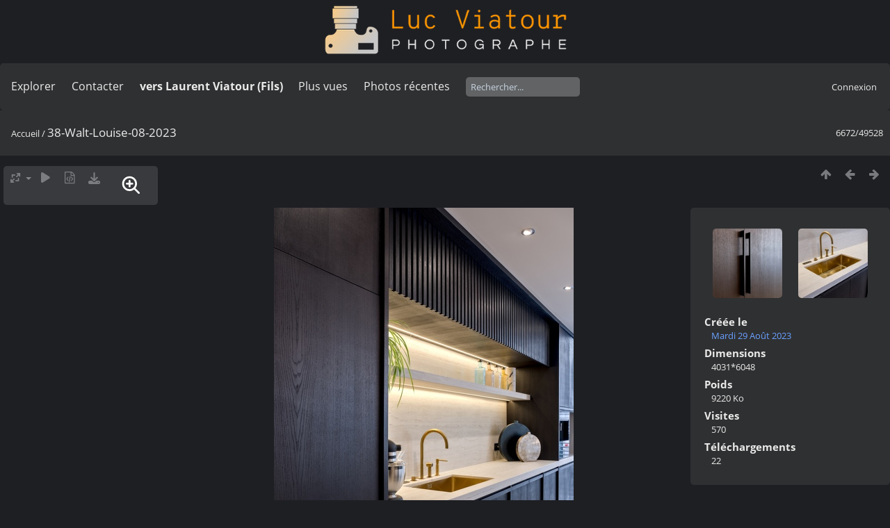

--- FILE ---
content_type: text/html; charset=utf-8
request_url: https://lucnix.be/picture.php?/258062/categories
body_size: 5344
content:
<!DOCTYPE html>
<html lang=fr dir=ltr>
<head>
<title>38-Walt-Louise-08-2023</title>
<link rel="shortcut icon" type="image/x-icon" href="./local/favicon.ico">
<link rel="stylesheet" type="text/css" href="themes/modus/css/open-sans/open-sans.css"> <link rel="stylesheet" type="text/css" href="_data/combined/lt5vud.css">   <link rel=canonical href="picture.php?/258062">
<meta name=viewport content="width=device-width,initial-scale=1">
<script>if(document.documentElement.offsetWidth>1270)document.documentElement.className='wide'</script>

<meta name="generator" content="Piwigo (aka PWG), see piwigo.org">

<meta name="description" content="38-Walt-Louise-08-2023 - 38-Walt-Louise-08-2023.jpg">


<style type="text/css">
#theHeader div.banner { background:transparent url('./local/banners/20210127-6011925742eae.png') center center no-repeat; height:91px; line-height:79px; font-size:2.5em; color:#fff; text-shadow:0 0 5px #000; text-align:center; }</style>
</head>

<body id=thePicturePage class="section-categories image-258062  modus-withPageBanner" data-infos='{"section":"categories","image_id":"258062"}'>
<div id="theHeader"><a href="/"><div class="banner">&nbsp;</div></a></div><script>
     window.jsUrlSUPZ = "https://lucnix.be/upload/2023/08/29/20230829223005-deb10252.jpg";
     window.jsMimeSUPZ = "image/jpeg";
</script>


<aside id=menubar>
		<dl id=mbSpecials>
<dt><a>Explorer</a></dt>
<dd>
	<ul><li><a href="index.php?/recent_pics" title="afficher les photos les plus récentes">Photos récentes</a></li><li><a href="index.php?/recent_cats" title="afficher les albums récemment mis à jour ou créés">Albums récents</a></li><li><a href="index.php?/most_visited" title="afficher les photos les plus vues">Plus vues</a></li><li><a href="index.php?/created-monthly-calendar" title="affichage année par année, mois par mois, jour par jour" rel="nofollow">Calendrier</a></li></ul>
</dd>

	</dl>
		<dl id=mbContact>
<dt><a href="https://lucnix.be/index.php?/contact/" title="Contacter">Contacter</a></dt><dd></dd>	</dl>
		<dl id=mbAMM_links>
<!-- links menu bar -->
  <dt>vers Laurent Viatour (Fils)</dt>
<dd>
  <ul  class="amm-MenuBar-links-icons">
      <li>
        <img src='plugins/AMenuManager/links_pictures/internet.png' style="position:relative;top:3px;"/>        <a href="https://LVphoto.be"
           target = '_blank' >Laurent (fils)</a>
      </li>
  </ul>
</dd>
	</dl>
	<dl id="mbMostVisited"><dt><a href="index.php?/most_visited" title="afficher les photos les plus vues">Plus vues</a></dt></dl>
<dl><dt><a href="index.php?/recent_pics" title="afficher les photos les plus récentes">Photos récentes</a></dt></dl>
<dl style="float:none">
	<form style="margin:0;display:inline" action="qsearch.php" method=get id=quicksearch onsubmit="return this.q.value!='';">
		<input type="text" name=q id=qsearchInput placeholder="Rechercher..." >
	</form>
</dl>
<dl style="float:right;margin-top:3px">
	<dt style="font-size:100%;font-weight:normal;padding-left:15px"><a href="identification.php" rel=nofollow>Connexion</a></dt>
	<dd style="right:0">
		<ul>
		<li><a href="identification.php" rel="nofollow">Connexion</a></li>
		<li><a href="password.php" title="Mot de passe oublié ?" rel="nofollow">Mot de passe oublié ?</a></li>
		</ul>
<form method=post action="identification.php" id=quickconnect><fieldset><legend>Connexion rapide</legend><p><label for=userX>Nom d'utilisateur</label><br><input type=text name=username id=userX value="" style="width:99%"></p><p><label for=passX>Mot de passe</label><br><input type=password name=password id=passX style="width:99%"></p><p><label>Connexion auto&nbsp;<input type=checkbox name=remember_me value=1></label></p><p><input type=hidden name=redirect value="%2Fpicture.php%3F%2F258062%2Fcategories"><input type=submit name=login value="Valider"></p></fieldset></form>
	</dd>
</dl>

</aside>
<a id="menuSwitcher" class="pwg-button" title="Menu"><span class="pwg-icon pwg-icon-menu"></span></a>

<div id="content" class="contentWithMenu">



<div class=titrePage id=imageHeaderBar><div class="imageNumber">6672/49528</div>
	<div class="browsePath">
		<a href="/">Accueil</a><span class="browsePathSeparator"> / </span><h2>38-Walt-Louise-08-2023</h2>
	</div>
</div>

<div id="imageToolBar">

<div class="navigationButtons">
<a href="index.php?/categories/flat/start-5994" title="Miniatures" class="pwg-state-default pwg-button"><span class="pwg-icon pwg-icon-arrow-n"></span><span class="pwg-button-text">Miniatures</span></a><a href="picture.php?/258063/categories" title="Précédente : 39-Walt-Louise-08-2023" class="pwg-state-default pwg-button"><span class="pwg-icon pwg-icon-arrow-w"></span><span class="pwg-button-text">Précédente</span></a><a href="picture.php?/258061/categories" title="Suivante : 37-Walt-Louise-08-2023" class="pwg-state-default pwg-button pwg-button-icon-right"><span class="pwg-icon pwg-icon-arrow-e"></span><span class="pwg-button-text">Suivante</span></a></div>

<div class=actionButtonsWrapper><a id=imageActionsSwitch class=pwg-button><span class="pwg-icon pwg-icon-ellipsis"></span></a><div class="actionButtons">
<a id="derivativeSwitchLink" title="Tailles de photo" class="pwg-state-default pwg-button" rel="nofollow"><span class="pwg-icon pwg-icon-sizes"></span><span class="pwg-button-text">Tailles de photo</span></a><div id="derivativeSwitchBox" class="switchBox"><div class="switchBoxTitle">Tailles de photo</div><span class="switchCheck" id="derivativeCheckedsmall" style="visibility:hidden">&#x2714; </span><a href="javascript:changeImgSrc('_data/i/upload/2023/08/29/20230829223005-deb10252-sm.jpg','small','small')">S - petit<span class="derivativeSizeDetails"> (431 x 648)</span></a><br><span class="switchCheck" id="derivativeCheckedmedium">&#x2714; </span><a href="javascript:changeImgSrc('_data/i/upload/2023/08/29/20230829223005-deb10252-me.jpg','medium','medium')">M - moyen<span class="derivativeSizeDetails"> (853 x 1280)</span></a><br><span class="switchCheck" id="derivativeCheckedlarge" style="visibility:hidden">&#x2714; </span><a href="javascript:changeImgSrc('_data/i/upload/2023/08/29/20230829223005-deb10252-la.jpg','large','large')">L - grand<span class="derivativeSizeDetails"> (1295 x 1944)</span></a><br><span class="switchCheck" id="derivativeCheckedxlarge" style="visibility:hidden">&#x2714; </span><a href="javascript:changeImgSrc('i.php?/upload/2023/08/29/20230829223005-deb10252-xl.jpg','xlarge','xlarge')">XL - très grand<span class="derivativeSizeDetails"> (1432 x 2149)</span></a><br><span class="switchCheck" id="derivativeCheckedxxlarge" style="visibility:hidden">&#x2714; </span><a href="javascript:changeImgSrc('i.php?/upload/2023/08/29/20230829223005-deb10252-xx.jpg','xxlarge','xxlarge')">XXL - énorme<span class="derivativeSizeDetails"> (3215 x 4825)</span></a><br><a href="javascript:phpWGOpenWindow('./upload/2023/08/29/20230829223005-deb10252.jpg','xxx','scrollbars=yes,toolbar=no,status=no,resizable=yes')" rel="nofollow">Original</a></div>
<a href="picture.php?/258062/categories&amp;slideshow=" title="diaporama" class="pwg-state-default pwg-button" rel="nofollow"><span class="pwg-icon pwg-icon-slideshow"></span><span class="pwg-button-text">diaporama</span></a><a href="picture.php?/258062/categories&amp;metadata" title="Montrer les méta-données du fichier" class="pwg-state-default pwg-button" rel="nofollow"><span class="pwg-icon pwg-icon-camera-info"></span><span class="pwg-button-text">Montrer les méta-données du fichier</span></a><a id="downloadSwitchLink" href="action.php?id=258062&amp;part=e&amp;download" title="Télécharger ce fichier" class="pwg-state-default pwg-button" rel="nofollow"><span class="pwg-icon pwg-icon-save"></span><span class="pwg-button-text">Télécharger</span></a> <a id="superzoom-btn-open" class="superzoom-navbar-btn superzoom-navbar-loading" href="#" title="Zoom" rel="nofollow">
  <svg xmlns="http://www.w3.org/2000/svg" width="32" height="32" fill="none" viewBox="0 0 24 24" style="vertical-align: middle;">
    <path stroke="#fff" stroke-linecap="round" stroke-linejoin="round" stroke-width="2" d="m20 20-5.05-5.05m0 0a7 7 0 1 0-9.9-9.9 7 7 0 0 0 9.9 9.9ZM7 10h6m-3-3v6"/>
  </svg>
</a></div></div>
</div>
<div id="theImageAndInfos">
<div id="theImage">


<noscript><img src="_data/i/upload/2023/08/29/20230829223005-deb10252-me.jpg" width="853" height="1280" alt="38-Walt-Louise-08-2023.jpg" id="theMainImage" usemap="#mapmedium" title="38-Walt-Louise-08-2023 - 38-Walt-Louise-08-2023.jpg" itemprop=contentURL></noscript>

  <img class="file-ext-jpg path-ext-jpg" src="_data/i/upload/2023/08/29/20230829223005-deb10252-me.jpg"width="853" height="1280" alt="38-Walt-Louise-08-2023.jpg" id="theMainImage" usemap="#mapmedium" title="38-Walt-Louise-08-2023 - 38-Walt-Louise-08-2023.jpg">
  <img class="img-loader-derivatives" src="themes/default/images/ajax_loader.gif" style="width:auto;height:auto;" />

<map name="mapsmall"><area shape=rect coords="0,0,107,648" href="picture.php?/258063/categories" title="Précédente : 39-Walt-Louise-08-2023" alt="39-Walt-Louise-08-2023"><area shape=rect coords="107,0,321,162" href="index.php?/categories/flat/start-5994" title="Miniatures" alt="Miniatures"><area shape=rect coords="324,0,431,648" href="picture.php?/258061/categories" title="Suivante : 37-Walt-Louise-08-2023" alt="37-Walt-Louise-08-2023"></map><map name="mapmedium"><area shape=rect coords="0,0,213,1280" href="picture.php?/258063/categories" title="Précédente : 39-Walt-Louise-08-2023" alt="39-Walt-Louise-08-2023"><area shape=rect coords="213,0,636,320" href="index.php?/categories/flat/start-5994" title="Miniatures" alt="Miniatures"><area shape=rect coords="641,0,853,1280" href="picture.php?/258061/categories" title="Suivante : 37-Walt-Louise-08-2023" alt="37-Walt-Louise-08-2023"></map><map name="maplarge"><area shape=rect coords="0,0,323,1944" href="picture.php?/258063/categories" title="Précédente : 39-Walt-Louise-08-2023" alt="39-Walt-Louise-08-2023"><area shape=rect coords="323,0,966,486" href="index.php?/categories/flat/start-5994" title="Miniatures" alt="Miniatures"><area shape=rect coords="973,0,1295,1944" href="picture.php?/258061/categories" title="Suivante : 37-Walt-Louise-08-2023" alt="37-Walt-Louise-08-2023"></map><map name="mapxlarge"><area shape=rect coords="0,0,358,2149" href="picture.php?/258063/categories" title="Précédente : 39-Walt-Louise-08-2023" alt="39-Walt-Louise-08-2023"><area shape=rect coords="358,0,1068,537" href="index.php?/categories/flat/start-5994" title="Miniatures" alt="Miniatures"><area shape=rect coords="1076,0,1432,2149" href="picture.php?/258061/categories" title="Suivante : 37-Walt-Louise-08-2023" alt="37-Walt-Louise-08-2023"></map><map name="mapxxlarge"><area shape=rect coords="0,0,803,4825" href="picture.php?/258063/categories" title="Précédente : 39-Walt-Louise-08-2023" alt="39-Walt-Louise-08-2023"><area shape=rect coords="803,0,2399,1206" href="index.php?/categories/flat/start-5994" title="Miniatures" alt="Miniatures"><area shape=rect coords="2417,0,3215,4825" href="picture.php?/258061/categories" title="Suivante : 37-Walt-Louise-08-2023" alt="37-Walt-Louise-08-2023"></map>


</div><div id="infoSwitcher"></div><div id="imageInfos">
	<div class="navThumbs">
			<a class="navThumb" id="linkPrev" href="picture.php?/258063/categories" title="Précédente : 39-Walt-Louise-08-2023" rel="prev">
				<span class="thumbHover prevThumbHover"></span>
        <img class="" src="_data/i/upload/2023/08/29/20230829223010-ba7e78ea-sq.jpg" alt="39-Walt-Louise-08-2023">
			</a>
			<a class="navThumb" id="linkNext" href="picture.php?/258061/categories" title="Suivante : 37-Walt-Louise-08-2023" rel="next">
				<span class="thumbHover nextThumbHover"></span>
				<img class="" src="_data/i/upload/2023/08/29/20230829223000-82add291-sq.jpg" alt="37-Walt-Louise-08-2023">
			</a>
	</div>

<dl id="standard" class="imageInfoTable">
<div id="datecreate" class="imageInfo"><dt>Créée le</dt><dd><a href="index.php?/created-monthly-list-2023-08-29" rel="nofollow">Mardi 29 Août 2023</a></dd></div><div id="Dimensions" class="imageInfo"><dt>Dimensions</dt><dd>4031*6048</dd></div><div id="Filesize" class="imageInfo"><dt>Poids</dt><dd>9220 Ko</dd></div><div id="Visits" class="imageInfo"><dt>Visites</dt><dd>570</dd></div><div id="DownloadCounter" class="imageInfo"><dt>Téléchargements</dt><dd>22</dd></div>

</dl>

</div>
</div>


</div>
<div id="copyright">
	Propulsé par	<a href="https://fr.piwigo.org">Piwigo</a>
	
	- <a href="https://lucnix.be/index.php?/contact/">Contacter le webmestre</a>
<script type="text/javascript" src="_data/combined/1ytq3a7.js"></script>
<script type="text/javascript">//<![CDATA[

RVAS = {
derivatives: [
{w:431,h:648,url:'_data/i/upload/2023/08/29/20230829223005-deb10252-sm.jpg',type:'small'},{w:853,h:1280,url:'_data/i/upload/2023/08/29/20230829223005-deb10252-me.jpg',type:'medium'},{w:1295,h:1944,url:'_data/i/upload/2023/08/29/20230829223005-deb10252-la.jpg',type:'large'},{w:1432,h:2149,url:'i.php?/upload/2023/08/29/20230829223005-deb10252-xl.jpg',type:'xlarge'},{w:3215,h:4825,url:'i.php?/upload/2023/08/29/20230829223005-deb10252-xx.jpg',type:'xxlarge'}],
cp: '/'
}
rvas_choose();
var RVAC={root:"plugins/rv_autocomplete/"};
$("#qsearchInput").one("focus", function() {
var s;
s=document.createElement("script");s.type="text/javascript";s.async=true;s.src="_data/combined/acds-16-fio3xe.js";document.body.appendChild(s);
s=document.createElement("script");s.type="text/javascript";s.async=true;s.src="plugins/rv_autocomplete/res/suggest-core.js";document.body.appendChild(s);
s="plugins/rv_autocomplete/res/dark-hive/custom.css";
if (document.createStyleSheet) document.createStyleSheet(s); else $("head").append($("<link rel='stylesheet' href='"+s+"' type='text/css'>"));
});
var h = jQuery("#theHeader div.banner").css("height");
		var d = jQuery("#menuSwitcher").css("padding-top");

		jQuery(document).ready(function(){
			if( jQuery('#theHeader div.banner').is(':visible') && jQuery("body").css("display") == "flex"){
				jQuery("#menuSwitcher").css("padding-top",parseInt(h)+parseInt(d));
			};
		});
document.onkeydown = function(e){e=e||window.event;if (e.altKey) return true;var target=e.target||e.srcElement;if (target && target.type) return true;	var keyCode=e.keyCode||e.which, docElem=document.documentElement, url;switch(keyCode){case 63235: case 39: if (e.ctrlKey || docElem.scrollLeft==docElem.scrollWidth-docElem.clientWidth)url="picture.php?/258061/categories"; break;case 63234: case 37: if (e.ctrlKey || docElem.scrollLeft==0)url="picture.php?/258063/categories"; break;case 36: if (e.ctrlKey)url="picture.php?/292622/categories"; break;case 35: if (e.ctrlKey)url="picture.php?/292701/categories"; break;case 38: if (e.ctrlKey)url="index.php?/categories/flat/start-5994"; break;}if (url) {window.location=url.replace("&amp;","&"); return false;}return true;}
function changeImgSrc(url,typeSave,typeMap)
{
	var theImg = document.getElementById("theMainImage");
	if (theImg)
	{
		theImg.removeAttribute("width");theImg.removeAttribute("height");
		theImg.src = url;
		theImg.useMap = "#map"+typeMap;
	}
	jQuery('#derivativeSwitchBox .switchCheck').css('visibility','hidden');
	jQuery('#derivativeChecked'+typeMap).css('visibility','visible');
	document.cookie = 'picture_deriv='+typeSave+';path=/';
}
(window.SwitchBox=window.SwitchBox||[]).push("#derivativeSwitchLink", "#derivativeSwitchBox");
//]]></script>
<script type="text/javascript">
(function() {
var s,after = document.getElementsByTagName('script')[document.getElementsByTagName('script').length-1];
s=document.createElement('script'); s.type='text/javascript'; s.async=true; s.src='_data/combined/9f2q72.js';
after = after.parentNode.insertBefore(s, after);
})();
</script>

<dialog class="superzoom-dialog">
  <div class="superzoom-wrapper">
    <div id="superzoom-viewport" class="superzoom-viewport">
      <div id="superzoom-content" class="superzoom-content">
        <img src="https://lucnix.be/upload/2023/08/29/20230829223005-deb10252.jpg" alt="image"/>
      </div>
    </div>
  </div>
  <div class="superzoom-dialog-controls">
    <button data-zoom-down class="superzoom-dialog-btn">
      <svg xmlns="http://www.w3.org/2000/svg" width="32" height="32" fill="none" viewBox="0 0 24 24"><path stroke="#fff" stroke-linecap="round" stroke-linejoin="round" stroke-width="2" d="M6 12h12"/></svg>
    </button>
    <button data-zoom-up class="superzoom-dialog-btn">
      <svg xmlns="http://www.w3.org/2000/svg" width="32" height="32" fill="none" viewBox="0 0 24 24"><path stroke="#fff" stroke-linecap="round" stroke-linejoin="round" stroke-width="2" d="M6 12h6m0 0h6m-6 0v6m0-6V6"/></svg>
    </button>
    <button id="superzoom-btn-close" class="superzoom-dialog-btn superzoom-btn-close">
      <svg xmlns="http://www.w3.org/2000/svg" width="32" height="32" fill="none" viewBox="0 0 24 24"><path stroke="#fff" stroke-linecap="round" stroke-linejoin="round" stroke-width="1.5" d="M19 5 5 19M5 5l14 14"/></svg>
    </button>
  </div>
</dialog>


    <script src="plugins/super_zoom/vanilla/wheel-zoom.min.js"></script>
    <script src="plugins/super_zoom/super_zoom.js"></script>
    <link rel="stylesheet" href="plugins/super_zoom/super_zoom.css" />
    <script>
      window.superZoomButtonPosition = "navbar";
    </script>
  
<span id="persofooter">
<p style="text-align: center;">
	&nbsp;</p>
<p style="text-align: center;">
	<strong style="color: rgb(169, 169, 169); font-size: 14px;">Bureau&nbsp; av. Henry Dunant 4 bte 47 1140 Bruxelles</strong></p>
<p style="text-align: center;">
	<strong style="color: rgb(255, 255, 255); font-size: 14px;">Phone:&nbsp;</strong><strong style="color: rgb(255, 165, 0); font-size: 14px;">0497 33 70 63</strong><strong style="color: rgb(255, 255, 255); font-size: 14px;">&nbsp;-&nbsp;</strong><strong style="color: rgb(169, 169, 169); font-size: 14px;">EMail:</strong><strong style="color: rgb(255, 255, 255); font-size: 14px;">&nbsp;<a href="mailto:l.viatour@gmail.com" rel="noopener noreferrer" target="_blank">l.viatour@gmail.com</a></strong></p>
<p style="text-align: center;">
	<strong style="color: rgb(169, 169, 169); font-size: 14px;">N&deg; de&nbsp;TVA:</strong><strong style="color: rgb(255, 255, 255); font-size: 14px;">&nbsp;</strong><strong style="color: rgb(255, 165, 0); font-size: 14px;">BE 0846 131 592</strong></p>
<h1 style="text-align: center;">
	<a href="https://Lucnix.be" rel="noopener noreferrer" target="_blank"><img src="https://lucnix.be/upload/2017/06/06/20170606072832-f37f6346.jpg" /></a></h1>
<p style="text-align: center;">
	<strong style="font-size: 12px;">&cent; Luc Viatour 1980-2026</strong></p>

</span>
</div></body>
</html>

--- FILE ---
content_type: text/css
request_url: https://lucnix.be/plugins/super_zoom/super_zoom.css
body_size: 1194
content:
.superzoom {
  position: relative;
  text-align: center;
}

.superzoom-container {
  position: relative;
  display: inline-block;
}


/* ========== MODE NAVBAR : Style de base ========== */


.superzoom-navbar-btn {
  /* Réinitialisation des styles du mode photo */
  position: static !important;
  left: auto !important;
  top: auto !important;
  width: auto !important;
  height: auto !important;
  
  /* Style de base */
  display: inline-block !important;
  vertical-align: middle !important;
  text-decoration: none;
  cursor: pointer;
  padding: 0.375rem 0.75rem;
  margin: 0 0.25rem;
  
  /* Fond transparent */
  background-color: transparent !important;
  border: 1px solid transparent !important;
  border-radius: 0.25rem;
  
  /*transition: all 0.15s ease-in-out;*/


}



.superzoom-navbar-btn:hover {
  background-color: rgba(255, 255, 255, 0.1) !important;
  text-decoration: none;
}

/* L'icône SVG 
.superzoom-navbar-btn svg {
  width: 20px;
  height: 20px;
  vertical-align: middle;
  display: inline-block;
} */

.superzoom-navbar-btn svg path {
  stroke: #fff;
}

/* ========== Adaptations spécifiques par thème ========== */

/* Bootstrap Darkroom : navbar contextuelle 
.navbar-contextual .superzoom-navbar-btn svg path {
  stroke: #fff !important; 
} */ 

/* ========== Ajustement vertical pour modus et elegant ========== */

/* Modus : décalage vers le haut */
body.theme-modus .superzoom-navbar-btn {
  margin-top: -6px !important;
}

/* Elegant : décalage vers le haut */
body.theme-elegant .superzoom-navbar-btn {
  margin-top: -8px !important;
}

/* ========== MODE PHOTO : Position par défaut à côté de la photo ========== */
.superzoom-btn-open {
  position: absolute;
  top: 0;
  left: calc(100% + 16px);
  display: flex;
  align-items: center;
  justify-content: center;
  background-color: rgba(0, 0, 0, 0.5);
  box-shadow: none;
  border: 0;
  border-radius: 3px;
  aspect-ratio: 1;
  cursor: pointer;
  z-index: 10;
  width: 42px;
  height: 42px;
}

.superzoom-wrapper {
  position: relative;
  overflow: hidden;
  width: 100%;
  height: 100%;
  margin: auto;
}

.superzoom-wrapper > * {
  position: absolute;
  top: 0;
  left: 0;
  width: 100%;
  height: 100%;
}

.superzoom-viewport {
  cursor: grab;
  display: flex;
  align-items: center;
  justify-content: center;
}

.superzoom-content img {
  width: auto;
  height: auto;
  margin: auto;
  max-width: none !important;
}

.superzoom-dialog-controls {
  position: absolute;
  top: 1rem;
  right: 2rem;
  width: auto;
  display: flex;
  align-items: center;
  justify-content: center;
  gap: 15px;
}

.superzoom-dialog-controls .superzoom-dialog-btn {
  display: flex;
  align-items: center;
  justify-content: center;
  background-color: rgba(0, 0, 0, 0.5);
  box-shadow: none;
  border: 0;
  border-radius: 3px;
  aspect-ratio: 1;
  cursor: pointer;
  z-index: 10;
}

.superzoom-dialog {
  position: fixed;
  display: block;
  top: 0;
  left: 0;
  right: 0;
  bottom: 0;
  z-index: 100;
  overflow: hidden;
  padding: 0;
  margin: 0;
  border: 0;
  width: 100vw;
  height: 100vh;
  max-width: 100vw;
  max-height: 100vh;
  border-radius: 0;
  background: #000;
}

.superzoom-dialog[open] {
  animation: animation-open-modal .3s cubic-bezier(.25,0,.3,1) forwards;
}

.superzoom-dialog:not([open]) {
  pointer-events: none;
  opacity: 0;
}

@keyframes animation-open-modal {
  0% {
    opacity: 0;
    transform: scale(.75);
  }
}


/* Mobile : on désactive en n'affichant pas le bouton loupe  */
@media screen and (max-width: 767px) {
  .superzoom-btn-open {
    display: none !important;
  }
}

--- FILE ---
content_type: text/javascript
request_url: https://lucnix.be/plugins/super_zoom/super_zoom.js
body_size: 1561
content:
document.addEventListener('DOMContentLoaded', function () {

  // Vérifie qu'on est sur thePicturePage via l'ID du body
  if (document.body.id !== "thePicturePage") return;

  // Modal
  const openButton = document.querySelector("#superzoom-btn-open");
  const closeButton = document.querySelector("#superzoom-btn-close");
  const dialog = document.querySelector(".superzoom-dialog");

  // WheelZoom
  var imageElement = document.getElementById('superzoom-content').querySelector('img');
  var zoomUpButton = document.querySelector('[data-zoom-up]');
  var zoomDownButton = document.querySelector('[data-zoom-down]');
  var wzoom = null;
  var isModalOpen = false;

  // Fonction pour obtenir l'URL de l'image à zoomer
  function getCurrentImageUrl() {
    // Vérifier si on est sur le verso
    var versoPage = document.getElementById('theVersoImage');
    
    if (versoPage) {
      var displayStyle = window.getComputedStyle(versoPage).display;
      
      if (displayStyle !== 'none') {
        // On est sur le verso, utiliser l'URL originale du verso
        if (typeof window.jsUrlVersoSUPZ !== 'undefined') {
          return window.jsUrlVersoSUPZ;
        }
      }
    }
    
    // Par défaut, utiliser l'URL originale du recto
    if (typeof window.jsUrlSUPZ !== 'undefined') {
      return window.jsUrlSUPZ;
    }
    
    // Fallback : retourner l'image actuellement dans le modal
    return imageElement.src;
  }

  // Mettre à jour l'URL de l'image dans le modal
  function updateModalImage() {
    var currentUrl = getCurrentImageUrl();
    var modalImg = document.getElementById('superzoom-content').querySelector('img');
    
    if (modalImg && modalImg.src !== currentUrl) {
      // Détruire l'ancienne instance de WZoom SEULEMENT si elle existe
      if (wzoom && typeof wzoom.destroy === 'function') {
        try {
          wzoom.destroy();
        } catch(e) {
          console.warn('Erreur lors de la destruction de WZoom:', e);
        }
        wzoom = null;
      }
      
      // Changer l'image
      modalImg.src = currentUrl;
      
      // Attendre que la nouvelle image soit chargée avant de recréer wzoom
      modalImg.onload = function() {
        // Recréer WZoom avec les nouvelles dimensions
        wzoom = WZoom.create('#superzoom-content', {
          type: 'html',
          width: modalImg.naturalWidth,
          height: modalImg.naturalHeight,
          zoomOnClick: false,
          smoothTimeDrag: 0.1,
          maxScale: 5,
          onGrab: function () {
            document.getElementById('superzoom-viewport').style.cursor = 'grabbing';
          },
          onDrop: function () {
            document.getElementById('superzoom-viewport').style.cursor = 'grab';
          },
        });
      };
    }
  }

  // Fonction pour fermer proprement la modale
  function closeModal() {
    if (!isModalOpen) return;
    
    // Retirer le focus du bouton si c'est lui qui a déclenché la fermeture
    if (document.activeElement === closeButton) {
      closeButton.blur();
    }
    
    // Fermer la modale
    dialog.close();
    isModalOpen = false;
    
    // Restaurer le focus sur le body
    document.body.focus();
    
    // NE PAS détruire wzoom ici, on le garde pour la prochaine ouverture
  }

  // Event listeners pour le modal
  openButton.addEventListener("click", function() {
    dialog.showModal();
    isModalOpen = true;
    updateModalImage();
  });
  
  closeButton.addEventListener("click", function() {
    closeModal();
  });

  // Fermeture au clic en dehors de la modale
  dialog.addEventListener('click', function(event) {
    if (event.target === dialog) {
      closeModal();
    }
  });

  // Fermeture avec la touche Échap
  dialog.addEventListener('close', function() {
    if (isModalOpen) {
      isModalOpen = false;
      document.body.focus();
    }
  });

  // Initialisation au chargement de la page
  if (imageElement.complete) {
    init();
  } else {
    imageElement.onload = init;
  }

  function init() {
    wzoom = WZoom.create('#superzoom-content', {
      type: 'html',
      width: imageElement.naturalWidth,
      height: imageElement.naturalHeight,
      zoomOnClick: false,
      smoothTimeDrag: 0.1,
      maxScale: 5,
      onGrab: function () {
        document.getElementById('superzoom-viewport').style.cursor = 'grabbing';
      },
      onDrop: function () {
        document.getElementById('superzoom-viewport').style.cursor = 'grab';
      },
    });

    zoomUpButton.addEventListener('click', function () {
      if (wzoom && typeof wzoom.zoomUp === 'function') {
        wzoom.zoomUp();
      }
    });

    zoomDownButton.addEventListener('click', function () {
      if (wzoom && typeof wzoom.zoomDown === 'function') {
        wzoom.zoomDown();
      }
    });

    window.addEventListener('resize', function () {
      if (wzoom && typeof wzoom.prepare === 'function') {
        wzoom.prepare();
      }
    });
  }
});